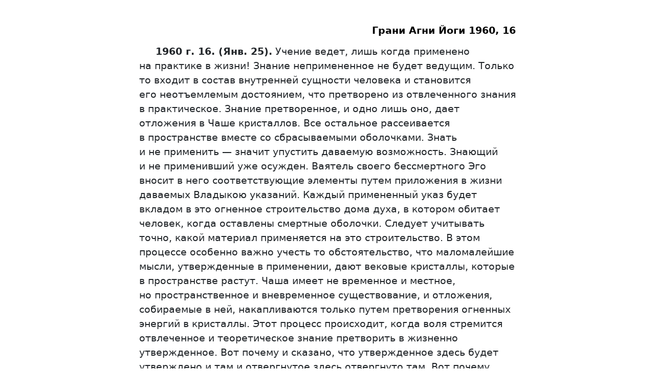

--- FILE ---
content_type: text/html; charset=utf-8
request_url: https://agniyoga.io/%D0%93%D1%80%D0%B0%D0%BD%D0%B8_%D0%90%D0%B3%D0%BD%D0%B8_%D0%99%D0%BE%D0%B3%D0%B8_1960/16
body_size: 3262
content:
<!DOCTYPE html>
<html lang="ru" class="h-100" prefix="og: http://ogp.me/ns#">
<head>
<meta charset="utf-8">
<meta name="viewport" content="width=device-width, initial-scale=1">
<meta name="robots" content="max-snippet:-1, max-image-preview:large, max-video-preview:-1" />
<meta name="format-detection" content="telephone=no">
<meta http-equiv="Content-Type" content="text/html; charset=utf-8">
<title>Грани Агни Йоги 1960, 16</title>
<link rel="icon" type="image/png" sizes="96x96" href="/favicon-96x96.png">
<link rel="shortcut icon" href="/favicon.ico">
<link rel="apple-touch-icon" sizes="180x180" href="/apple-touch-icon.png">
<meta name="apple-mobile-web-app-title" content="Агни Йога">
<link rel="manifest" href="/manifest.json">
<link rel="stylesheet" href="/css/bootstrap.min.css">
<link rel="stylesheet" href="/css/style.css">
<script async src="https://www.googletagmanager.com/gtag/js?id=G-XPXDHZKQKC"></script>
<script>
  window.dataLayer = window.dataLayer || [];
  function gtag(){dataLayer.push(arguments);}
  gtag('js', new Date());
  gtag('config', 'G-XPXDHZKQKC');
</script>
<script>
   (function(m,e,t,r,i,k,a){m[i]=m[i]||function(){(m[i].a=m[i].a||[]).push(arguments)};
   m[i].l=1*new Date();
   for (var j = 0; j < document.scripts.length; j++) {if (document.scripts[j].src === r) { return; }}
   k=e.createElement(t),a=e.getElementsByTagName(t)[0],k.async=1,k.src=r,a.parentNode.insertBefore(k,a)})
   (window, document, "script", "https://mc.webvisor.org/metrika/tag_ww.js", "ym");
   ym(87042826, "init", {clickmap:true, trackLinks:true, accurateTrackBounce:true});
</script>
<link rel="canonical" href="https://agniyoga.io/%D0%93%D1%80%D0%B0%D0%BD%D0%B8_%D0%90%D0%B3%D0%BD%D0%B8_%D0%99%D0%BE%D0%B3%D0%B8_1960/16">
<link rel="prefetch" href="/%D0%93%D1%80%D0%B0%D0%BD%D0%B8_%D0%90%D0%B3%D0%BD%D0%B8_%D0%99%D0%BE%D0%B3%D0%B8_1960/17">
<script>
document.onkeydown = function(event) {
if(event.keyCode==36&&event.ctrlKey){document.location="/";}
if(event.keyCode==37){document.location="/%D0%93%D1%80%D0%B0%D0%BD%D0%B8_%D0%90%D0%B3%D0%BD%D0%B8_%D0%99%D0%BE%D0%B3%D0%B8_1960/15";}
if(event.keyCode==38&&event.ctrlKey){document.location="/%D0%93%D1%80%D0%B0%D0%BD%D0%B8_%D0%90%D0%B3%D0%BD%D0%B8_%D0%99%D0%BE%D0%B3%D0%B8_1960";}
if(event.keyCode==39){document.location="/%D0%93%D1%80%D0%B0%D0%BD%D0%B8_%D0%90%D0%B3%D0%BD%D0%B8_%D0%99%D0%BE%D0%B3%D0%B8_1960/17";}
};
</script>
</head>
<body class="d-flex flex-column h-100">
<div class="flex-shrink-0">
<div class="container">
<div class="row justify-content-center">
<div class="my-1 my-sm-2 my-md-3 my-lg-4 my-xl-5 col-12 col-sm-11 col-md-10 col-lg-9 col-xl-8">
<main>
<article>
<h1 data-nosnippet data-nocopy class="para">Грани Агни Йоги 1960, 16</h1>
<p data-invcopy>&nbsp;</p><p style="mso-para-margin-left: 0pt; mso-para-margin-left-alt: 0pt; mso-text-indent: 24pt; mso-text-indent-alt: 24pt; mso-margin-top: 0pt; mso-margin-top-alt: 0pt; mso-para-margin-bottom: 0pt; mso-margin-bottom-alt: 0pt; mso-hansi-font-family: system-ui, -apple-system, 'Segoe UI', Roboto, 'Helvetica Neue', 'Noto Sans', 'Liberation Sans', Arial, sans-serif; mso-ansi-language: RU; mso-fareast-language: RU; mso-ansi-font-size: 12pt;"><b>1960 г. 16. (Янв. 25).</b> Учение ведет, лишь когда применено на&nbsp;практике в&nbsp;жизни! Знание непримененное не&nbsp;будет ведущим. Только то&nbsp;входит в&nbsp;состав внутренней сущности человека и&nbsp;становится его&nbsp;неотъемлемым достоянием, что&nbsp;претворено из&nbsp;отвлеченного знания в&nbsp;практическое. Знание претворенное, и&nbsp;одно лишь оно, дает отложения в&nbsp;Чаше кристаллов. Все&nbsp;остальное рассеивается в&nbsp;пространстве вместе со&nbsp;сбрасываемыми оболочками. Знать и&nbsp;не&nbsp;применить&nbsp;&mdash; значит упустить даваемую возможность. Знающий и&nbsp;не&nbsp;применивший уже&nbsp;осужден. Ваятель своего бессмертного Эго вносит в&nbsp;него соответствующие элементы путем приложения в&nbsp;жизни даваемых Владыкою указаний. Каждый примененный указ будет вкладом в&nbsp;это&nbsp;огненное строительство дома духа, в&nbsp;котором обитает человек, когда оставлены смертные оболочки. Следует учитывать точно, какой материал применяется на&nbsp;это&nbsp;строительство. В&nbsp;этом процессе особенно важно учесть то&nbsp;обстоятельство, что&nbsp;маломалейшие мысли, утвержденные в&nbsp;применении, дают вековые кристаллы, которые в&nbsp;пространстве растут. Чаша имеет не&nbsp;временное и&nbsp;местное, но&nbsp;пространственное и&nbsp;вневременное существование, и&nbsp;отложения, собираемые в&nbsp;ней, накапливаются только путем претворения огненных энергий в&nbsp;кристаллы. Этот&nbsp;процесс происходит, когда воля стремится отвлеченное и&nbsp;теоретическое знание претворить в&nbsp;жизненно утвержденное. Вот&nbsp;почему и&nbsp;сказано, что&nbsp;утвержденное здесь будет утверждено и&nbsp;там&nbsp;и&nbsp;отвергнутое здесь отвергнуто там. Вот&nbsp;почему йога есть&nbsp;путь практического применения в&nbsp;жизни&nbsp;того, что&nbsp;дается Учителем Света как&nbsp;самое насущное из&nbsp;всего, что&nbsp;имеет на&nbsp;Земле человек. Собирателем и&nbsp;накопителем нетленных сокровищ является человек&nbsp;&mdash; путник пути беспредельного. И&nbsp;самая маломалейшая вещь, примененная в&nbsp;жизни, оставляет соответствующий кристалл огненного образования в&nbsp;Чаше. Нет&nbsp;вещей больших или&nbsp;малых, ибо&nbsp;большие из&nbsp;малых растут, оставаясь навсегда с&nbsp;человеком. Вот&nbsp;почему даже маломалейшие действия правильные полезны и&nbsp;нужны безусловно. Вот&nbsp;почему бесплодны все&nbsp;старания согласившихся и&nbsp;принявших Учение, но&nbsp;не&nbsp;применивших его.</p>
</article>
</main>
</div>
</div>
</div>
</div>
<footer data-nocopy class="footer mt-auto py-3 d-print-none">
<div data-nosnippet>
<nav aria-label="Навигация по страницам сайта">
<div class="container">
<div class="row justify-content-center">
<div class="col-4"><div class="d-grid"><a class="btn btn-responsive btn-light" href="/%D0%93%D1%80%D0%B0%D0%BD%D0%B8_%D0%90%D0%B3%D0%BD%D0%B8_%D0%99%D0%BE%D0%B3%D0%B8_1960/15">15</a></div></div>
<div class="col-4"><div class="d-grid"><a class="btn btn-responsive btn-light" href="/%D0%93%D1%80%D0%B0%D0%BD%D0%B8_%D0%90%D0%B3%D0%BD%D0%B8_%D0%99%D0%BE%D0%B3%D0%B8_1960">Грани Агни Йоги 1960</a></div></div>
<div class="col-4"><div class="d-grid"><a class="btn btn-responsive btn-light" href="/%D0%93%D1%80%D0%B0%D0%BD%D0%B8_%D0%90%D0%B3%D0%BD%D0%B8_%D0%99%D0%BE%D0%B3%D0%B8_1960/17">17</a></div></div>
</div>
</div>
</nav>
</div>
</footer>
<script data-nocopy src="/js/bootstrap.bundle.min.js"></script>
<script data-nocopy defer src="/js/data-nocopy.js"></script>
</body>
</html>

--- FILE ---
content_type: text/css
request_url: https://agniyoga.io/css/style.css
body_size: 1567
content:

p { text-indent: 2rem; margin-bottom: 0; }
p.mb1 { margin-bottom: 1rem; }

hr.separator { border-top: 1px solid #000000; max-width: 77px; margin: 1rem auto !important; opacity: 1 !important; }
p.separator { text-align: center; margin-bottom: 1rem; margin-top: 1rem; }
p.separator:after { content:'* * *'; }

div.ref hr { margin-top: 2rem; border-top: 1px solid #000000; margin-left: 0; max-width: 200px; }
div.ref p { text-indent: -2rem; padding-left: 2rem; margin-bottom: 1rem; }

p.attention { background-color: #FDD017; }

p.ti0 { text-indent: -2rem; padding-left: 2rem; }
p.ti1 { text-indent: -2rem; padding-left: 3rem; }
p.ti2 { text-indent: -2rem; padding-left: 4rem; }
p.ti3 { text-indent: -2rem; padding-left: 5rem; }
p.ti4 { text-indent: -2rem; padding-left: 6rem; }
p.ti5 { text-indent: -2rem; padding-left: 7rem; }
p.ti6 { text-indent: -2rem; padding-left: 8rem; }
p.ti7 { text-indent: -2rem; padding-left: 9rem; }
p.ti8 { text-indent: -2rem; padding-left: 10rem; }
p.ti9 { text-indent: -2rem; padding-left: 11rem; }

p.comment { text-indent: 0rem; padding-left: 4rem; }

a { color: #0033ff }
a:hover { color: #0033ff }
a.main { margin: 0 !important; text-align: left !important; color: #0033ff !important; border: none !important; }
a.main:hover { background-color: #EEEEEE !important; }
a.space { margin-top: 2rem !important; }
a.level0 { padding-top: 0.5rem !important; padding-bottom: 0.5rem !important; }
a.level1 { padding-left: 2rem !important; }
a.level2 { padding-left: 4rem !important; }
a.level3 { padding-left: 6rem !important; }
header a { text-decoration: none; }

ul.nested-index { display: table; margin: auto !important; }

h1.para { font-weight: bold; text-align: right !important; margin-bottom: 1rem; font-size: 1.2rem; color: #000000; }
h2.para { font-weight: bold; text-align: right !important; margin-bottom: 1rem; font-size: 1.2rem; color: #000000; }
h3.para { font-weight: bold; text-align: right !important; margin-bottom: 1rem; font-size: 1.2rem; color: #000000; }
h2.search { font-weight: bold; text-align: right !important; margin-bottom: 0.5rem; margin-top: 2rem; font-size: 1.2rem; color: #000000; }

h1 { font-weight: bold; text-align: center !important; color: #c00000; }
h2 { font-weight: bold; text-align: center !important; }
h3 { font-weight: bold; text-align: center !important; }
h4 { font-weight: bold; text-align: center !important; }
h5 { text-align: center !important; }
h6 { text-align: center !important; }

table { text-align: center !important; white-space: nowrap; }

span.m { font-size: larger; font-weight: bold; padding-left: 1px; }
span.nobr { white-space: nowrap; }
span.debug { background-color: #c0c0c0; }
span.red { background-color: red; }

section.main { column-width: 18rem; }
section.toc0 { column-width: 100%; }
section.toc1 { column-width: 7.5rem; }
section.toc2 { column-width: 5.5rem; }
section.toc3 { column-width: 3.5rem; }

em { font-style: normal; background-color: #ffff00; }

.insert { background-color: #AFA; }
.delete { background-color: #F88; }

/* ------------------------------------------------------- */

[data-nocopy] {
  -webkit-user-select: none !important;
  -moz-user-select: none !important;
  user-select: none !important;
}

[data-invcopy] {
    position: absolute !important;
    width: 1px !important;
    height: 1px !important;
    margin: -1px !important;
    padding: 0 !important;
    overflow: hidden !important;
    clip: rect(0, 0, 0, 0) !important;
    white-space: nowrap !important;
    border: 0 !important;
    user-select: text !important;
    -webkit-user-select: text !important;
    -moz-user-select: text !important;
    -ms-user-select: text !important;
}

/* ------------------------------------------------------- */

/* Extra small devices (portrait phones, less than 576px)
 No media query for `xs` since this is the default in Bootstrap */

    .btn-responsive {
      padding: 0.5rem 0.5rem;
      font-size: 0.875rem;
      line-height: 1.5;
      border-radius: 0.2rem;
      text-overflow: ellipsis;
      white-space: nowrap;
      overflow: hidden;
    }

    .btn-responsive-main {
      padding: 0.5rem 0.5rem;
      font-size: 1rem;
      line-height: 1.5;
      border-radius: 0.2rem;
      text-overflow: ellipsis;
      white-space: nowrap;
      overflow: hidden;
    }

    .btn-responsive-download {
      padding: 0.5rem 0.5rem;
      font-size: 1rem;
      line-height: 1.5;
      border-radius: 0.2rem;
      white-space: nowrap;
    }

    p.p-blockquote { font-size: 90%; }
    p.p-blockquote-footer { font-size: 80%; }
    p { font-size: 100%; }
    p.description { font-size: 120%; }
    h1.para { font-size: 100%; }
    h2.para { font-size: 100%; }
    h3.para { font-size: 100%; }
    h2.search { font-size: 100%; }
    h1 { font-size: 2rem; }
    h2 { font-size: 1.5rem; }
    h3 { font-size: 1.25rem; }
    header img { width: 50px; height: 50px; border-radius: 0.25rem; }

/* Small devices (landscape phones, 576px and up) */
@media (min-width: 576px) {

    .btn-responsive {
      padding: 0.5rem 0.75rem;
      font-size: 1rem;
      line-height: 1.5;
      border-radius: 0.25rem;
      text-overflow: ellipsis;
      white-space: nowrap;
      overflow: hidden;
    }

    .btn-responsive-main {
      padding: 0.5rem 0.75rem;
      font-size: 1rem;
      line-height: 1.5;
      border-radius: 0.25rem;
      text-overflow: ellipsis;
      white-space: nowrap;
      overflow: hidden;
    }

    .btn-responsive-download {
      padding: 0.5rem 0.75rem;
      font-size: 1rem;
      line-height: 1.5;
      border-radius: 0.25rem;
      white-space: nowrap;
    }

    p.p-blockquote { font-size: 100%; }
    p.p-blockquote-footer { font-size: 90%; }
    p { font-size: 110%; }
    p.description { font-size: 130%; }
    h1.para { font-size: 110%; }
    h2.para { font-size: 110%; }
    h3.para { font-size: 110%; }
    h2.search { font-size: 110%; }
    h1 { font-size: 2.5rem; }
    h2 { font-size: 2rem; }
    h3 { font-size: 1.5rem; }
    header img { width: 75px; height: 75px; border-radius: 0.25rem; }

}

/* Medium devices (tablets, 768px and up) */
@media (min-width: 768px) {

    .btn-responsive {
      padding: 0.5rem 1rem;
      font-size: 1.25rem;
      line-height: 1.5;
      border-radius: 0.3rem;
      text-overflow: ellipsis;
      white-space: nowrap;
      overflow: hidden;
    }

    .btn-responsive-main {
      padding: 0.5rem 1rem;
      font-size: 1.25rem;
      line-height: 1.5;
      border-radius: 0.3rem;
      text-overflow: ellipsis;
      white-space: nowrap;
      overflow: hidden;
    }

    .btn-responsive-download {
      padding: 0.5rem 1rem;
      font-size: 1.25rem;
      line-height: 1.5;
      border-radius: 0.3rem;
      white-space: nowrap;
    }

    p.p-blockquote { font-size: 110%; }
    p.p-blockquote-footer { font-size: 100%; }
    p { font-size: 120%; }
    p.description { font-size: 140%; }
    h1.para { font-size: 120%; }
    h2.para { font-size: 120%; }
    h3.para { font-size: 120%; }
    h2.search { font-size: 120%; }
    h1 { font-size: 3rem; }
    h2 { font-size: 2.5rem; }
    h3 { font-size: 2rem; }
    header img { width: 100px; height: 100px; border-radius: 0.25rem; }
}

/* Large devices (desktops, 992px and up) */
@media (min-width: 992px) {
}

/* Extra large devices (large desktops, 1200px and up) */
@media (min-width: 1200px) {
}

